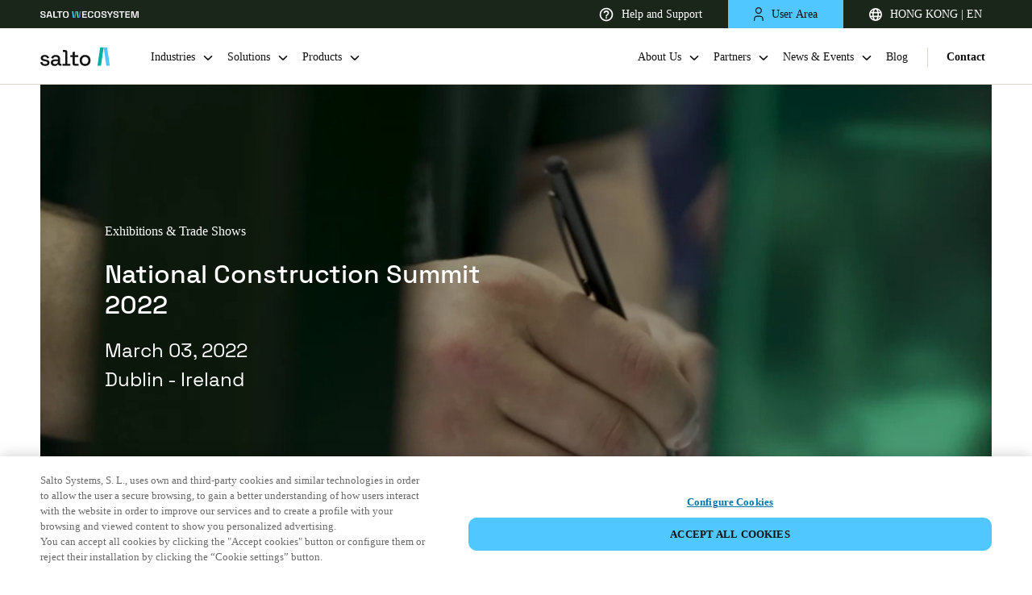

--- FILE ---
content_type: application/x-javascript
request_url: https://cdn-ukwest.onetrust.com/consent/e528c944-3733-406a-9a64-9e394ac26b65/01946a51-1d66-7e97-9be2-7a96ba4b7ad1/en.json
body_size: 16261
content:
{"DomainData":{"pclifeSpanYr":"Year","pclifeSpanYrs":"Years","pclifeSpanSecs":"A few seconds","pclifeSpanWk":"Week","pclifeSpanWks":"Weeks","pccontinueWithoutAcceptText":"Continue without Accepting","pccloseButtonType":"Icon","MainText":"Privacy Preference Center","MainInfoText":"When you visit any website, it may store or retrieve information on your browser, mostly in the form of cookies. This information might be about you, your preferences or your device and is mostly used to make the site work as you expect it to. The information does not usually directly identify you, but it can give you a more personalized web experience. Because we respect your right to privacy, you can choose not to allow some types of cookies. Click on the different category headings to find out more and change our default settings. ","AboutText":"","AboutCookiesText":"Your Privacy","ConfirmText":"Allow All","AllowAllText":"Save Settings","CookiesUsedText":"Cookies used","CookiesDescText":"Description","AboutLink":"","ActiveText":"Active","AlwaysActiveText":"Always Active","AlwaysInactiveText":"Always Inactive","PCShowAlwaysActiveToggle":true,"AlertNoticeText":"Salto Systems, S. L., uses own and third-party cookies and similar technologies in order to allow the user a secure browsing, to gain a better understanding of how users interact with the website in order to improve our services and to create a profile with your browsing and viewed content to show you personalized advertising. <br />\n\nYou can accept all cookies by clicking the \"Accept cookies\" button or configure them or reject their installation by clicking the “Cookie settings” button.","AlertCloseText":"Close","AlertMoreInfoText":"Configure Cookies","AlertMoreInfoTextDialog":"Configure Cookies, Opens the preference center dialog","CookieSettingButtonText":"Configure Cookies","AlertAllowCookiesText":"Accept All Cookies","CloseShouldAcceptAllCookies":false,"LastReconsentDate":1764244525123,"BannerTitle":"","ForceConsent":false,"BannerPushesDownPage":false,"InactiveText":"Inactive","CookiesText":"Cookies","CategoriesText":"Cookie Subgroup","IsLifespanEnabled":true,"LifespanText":"Duration","VendorLevelOptOut":false,"HasScriptArchive":false,"BannerPosition":"bottom","PreferenceCenterPosition":"default","PreferenceCenterConfirmText":"Confirm My Choices","VendorListText":"List of IAB Vendors","ThirdPartyCookieListText":"Cookies Details","PreferenceCenterManagePreferencesText":" Manage Consent Preferences","PreferenceCenterMoreInfoScreenReader":"Opens in a new Tab","CookieListTitle":"Cookie List","CookieListDescription":"A cookie is a small piece of data (text file) that a website – when visited by a user – asks your browser to store on your device in order to remember information about you, such as your language preference or login information. Those cookies are set by us and called first-party cookies. We also use third-party cookies – which are cookies from a domain different than the domain of the website you are visiting – for our advertising and marketing efforts. More specifically, we use cookies and other tracking technologies for the following purposes:","Groups":[{"ShowInPopup":true,"ShowInPopupNonIAB":true,"ShowSDKListLink":true,"Order":"1","OptanonGroupId":"C0001","Parent":"","ShowSubgroup":true,"ShowSubGroupDescription":true,"ShowSubgroupToggle":false,"AlwaysShowCategory":false,"GroupDescription":"These cookies are necessary for the website to function and cannot be switched off in our systems. They are usually only set in response to actions made by you which amount to a request for services, such as setting your privacy preferences, logging in or filling in forms. You can set your browser to block or alert you about these cookies, but some parts of the site will not then work. These cookies do not store any personally identifiable information.","GroupDescriptionOTT":"These cookies are necessary for the website to function and cannot be switched off in our systems. They are usually only set in response to actions made by you which amount to a request for services, such as setting your privacy preferences, logging in or filling in forms. You can set your browser to block or alert you about these cookies, but some parts of the site will not then work. These cookies do not store any personally identifiable information.","GroupNameMobile":"Strictly Necessary Cookies","GroupNameOTT":"Strictly Necessary Cookies","GroupName":"Strictly Necessary Cookies","IsIabPurpose":false,"GeneralVendorsIds":[],"FirstPartyCookies":[{"id":"ad42d01a-b3fc-4982-894f-0e0164089c6a","Name":"userPreferences","Host":"saltosystems.com","IsSession":false,"Length":"365","description":"","thirdPartyDescription":null,"patternKey":null,"thirdPartyKey":null,"firstPartyKey":null,"DurationType":365,"category":null,"isThirdParty":false},{"id":"ea5fd959-4d44-4752-a83d-4a4796e90d06","Name":"OptanonConsent","Host":"saltosystems.com","IsSession":false,"Length":"364","description":"This cookie is set by the cookie compliance solution from OneTrust. It stores information about the categories of cookies the site uses and whether visitors have given or withdrawn consent for the use of each category. This enables site owners to prevent cookies in each category from being set in the users browser, when consent is not given. The cookie has a normal lifespan of one year, so that returning visitors to the site will have their preferences remembered. It contains no information that can identify the site visitor.","thirdPartyDescription":null,"patternKey":null,"thirdPartyKey":"","firstPartyKey":"CookieOptanonConsent","DurationType":1,"category":null,"isThirdParty":false},{"id":"4888d8c4-4271-4275-b498-4ec1389a1206","Name":"OptanonAlertBoxClosed","Host":"saltosystems.com","IsSession":false,"Length":"364","description":"This cookie is set by websites using certain versions of the cookie law compliance solution from OneTrust.  It is set after visitors have seen a cookie information notice and in some cases only when they actively close the notice down.  It enables the website not to show the message more than once to a user.  The cookie has a one year lifespan and contains no personal information.","thirdPartyDescription":null,"patternKey":null,"thirdPartyKey":"","firstPartyKey":"CookieOptanonAlertBoxClosed","DurationType":1,"category":null,"isThirdParty":false},{"id":"05c67d41-e63d-4ab4-99a4-ab30d51bb4e5","Name":"PHPSESSID","Host":"partnerarea.saltosystems.com","IsSession":true,"Length":"0","description":"PHP session cookie associated with embedded content from this domain.\n","thirdPartyDescription":null,"patternKey":null,"thirdPartyKey":"","firstPartyKey":"CookiePHPSESSID","DurationType":1,"category":null,"isThirdParty":false},{"id":"015124ea-9f81-4d5b-9087-ae1fa04658fd","Name":"OptanonConsent","Host":"mylock.saltosystems.com","IsSession":false,"Length":"364","description":"This cookie is set by the cookie compliance solution from OneTrust. It stores information about the categories of cookies the site uses and whether visitors have given or withdrawn consent for the use of each category. This enables site owners to prevent cookies in each category from being set in the users browser, when consent is not given. The cookie has a normal lifespan of one year, so that returning visitors to the site will have their preferences remembered. It contains no information that can identify the site visitor.","thirdPartyDescription":null,"patternKey":null,"thirdPartyKey":"","firstPartyKey":"CookieOptanonConsent","DurationType":1,"category":null,"isThirdParty":false},{"id":"445af01c-2395-46df-bfec-d23b3b4b1665","Name":"_dc_gtm_UA-xxxxxxxx","Host":"saltosystems.com","IsSession":false,"Length":"0","description":"This cookie is associated with sites using Google Tag Manager to load other scripts and code into a page.  Where it is used it may be regarded as Strictly Necessary as without it, other scripts may not function correctly. The end of the name is a unique number which is also an identifier for an associated Google Analytics account.","thirdPartyDescription":"This cookie is associated with sites using Google Tag Manager to load other scripts and code into a page.  Where it is used it may be regarded as Strictly Necessary as without it, other scripts may not function correctly. The end of the name is a unique number which is also an identifier for an associated Google Analytics account.","patternKey":"_dc_gtm_UA-","thirdPartyKey":"Pattern|_dc_gtm_UA-","firstPartyKey":"Pattern|_dc_gtm_UA-","DurationType":1,"category":null,"isThirdParty":false},{"id":"3458f05e-aa9f-42c8-bb21-f75cf451bf9c","Name":"PHPSESSID","Host":"mylock.saltosystems.com","IsSession":true,"Length":"0","description":"PHP session cookie associated with embedded content from this domain.\n","thirdPartyDescription":null,"patternKey":null,"thirdPartyKey":"","firstPartyKey":"CookiePHPSESSID","DurationType":1,"category":null,"isThirdParty":false}],"Hosts":[],"PurposeId":"14D85CBD-7052-4595-BF3F-B91F7667113E","CustomGroupId":"C0001","GroupId":"53f95972-8d8f-4093-a1a2-f08edbe9d9fc","Status":"always active","IsDntEnabled":false,"Type":"COOKIE","DescriptionLegal":"","IabIllustrations":[],"HasLegIntOptOut":false,"HasConsentOptOut":true,"IsGpcEnabled":false,"VendorServices":null,"TrackingTech":null},{"ShowInPopup":true,"ShowInPopupNonIAB":true,"ShowSDKListLink":true,"Order":"2","OptanonGroupId":"C0003","Parent":"","ShowSubgroup":true,"ShowSubGroupDescription":true,"ShowSubgroupToggle":false,"AlwaysShowCategory":false,"GroupDescription":"These cookies enable the website to provide enhanced functionality and personalisation. They may be set by us or by third party providers whose services we have added to our pages. If you do not allow these cookies then some or all of these services may not function properly.","GroupDescriptionOTT":"These cookies enable the website to provide enhanced functionality and personalisation. They may be set by us or by third party providers whose services we have added to our pages. If you do not allow these cookies then some or all of these services may not function properly.","GroupNameMobile":"Functional Cookies","GroupNameOTT":"Functional Cookies","GroupName":"Functional Cookies","IsIabPurpose":false,"GeneralVendorsIds":[],"FirstPartyCookies":[{"id":"3df405f8-0628-4bef-8f4f-cff6da5efcac","Name":"lang","Host":"mylock.saltosystems.com","IsSession":false,"Length":"6999","description":"There are many different types of cookies associated with this name, and a more detailed look at how it is used on a particular website is generally recommended.  However, in most cases it will likely be used to store language preferences, potentially to serve up content in the stored language.","thirdPartyDescription":null,"patternKey":null,"thirdPartyKey":"","firstPartyKey":"Cookielang","DurationType":1,"category":null,"isThirdParty":false}],"Hosts":[{"HostName":"vimeo.com","DisplayName":"vimeo.com","HostId":"H13","Description":"","PrivacyPolicy":"","Cookies":[{"id":"f94cedda-cdda-44d3-886b-e0b5addcf3c1","Name":"__cf_bm","Host":"vimeo.com","IsSession":false,"Length":"0","description":"This is a CloudFoundry cookie","thirdPartyDescription":"This is a CloudFoundry cookie","patternKey":"_cf_bm","thirdPartyKey":"Pattern|_cf_bm","firstPartyKey":"Cookie__cf_bm,Pattern|_cf_bm","DurationType":1,"category":null,"isThirdParty":false},{"id":"36ba23fa-b075-4d98-876e-ef87495938fd","Name":"vuid","Host":"vimeo.com","IsSession":false,"Length":"728","description":"This domain is owned by Vimeo. The main business activity is: Video Hosting/Sharing","thirdPartyDescription":"This domain is owned by Vimeo. The main business activity is: Video Hosting/Sharing","patternKey":null,"thirdPartyKey":"Cookie|vimeo.com","firstPartyKey":"Cookievuid","DurationType":1,"category":null,"isThirdParty":false}]}],"PurposeId":"57AECF57-43AB-42BB-8008-31051EDEC192","CustomGroupId":"C0003","GroupId":"a35b9b33-ddb9-474c-9b4c-98321cf44fc1","Status":"inactive","IsDntEnabled":false,"Type":"COOKIE","DescriptionLegal":"","IabIllustrations":[],"HasLegIntOptOut":false,"HasConsentOptOut":true,"IsGpcEnabled":false,"VendorServices":null,"TrackingTech":null},{"ShowInPopup":true,"ShowInPopupNonIAB":true,"ShowSDKListLink":true,"Order":"3","OptanonGroupId":"C0002","Parent":"","ShowSubgroup":true,"ShowSubGroupDescription":true,"ShowSubgroupToggle":false,"AlwaysShowCategory":false,"GroupDescription":"These cookies allow us to count visits and traffic sources so we can measure and improve the performance of our site. They help us to know which pages are the most and least popular and see how visitors move around the site. All information these cookies collect is aggregated and therefore anonymous. If you do not allow these cookies we will not know when you have visited our site, and will not be able to monitor its performance.","GroupDescriptionOTT":"These cookies allow us to count visits and traffic sources so we can measure and improve the performance of our site. They help us to know which pages are the most and least popular and see how visitors move around the site. All information these cookies collect is aggregated and therefore anonymous. If you do not allow these cookies we will not know when you have visited our site, and will not be able to monitor its performance.","GroupNameMobile":"Performance Cookies","GroupNameOTT":"Performance Cookies","GroupName":"Performance Cookies","IsIabPurpose":false,"GeneralVendorsIds":[],"FirstPartyCookies":[{"id":"7cf0a8c5-7688-470b-8959-338858df0ae4","Name":"_hjAbsoluteSessionInProgress","Host":"saltosystems.com","IsSession":false,"Length":"0","description":"This cookie is used by HotJar to detect the first pageview session of a user. This is a True/False flag set by the cookie.","thirdPartyDescription":null,"patternKey":null,"thirdPartyKey":"","firstPartyKey":"Cookie_hjAbsoluteSessionInProgress","DurationType":1,"category":null,"isThirdParty":false},{"id":"bf0ef8bf-83ad-49e5-8756-4c10c451637c","Name":"_ga_03NRBWHEYE","Host":"saltosystems.com","IsSession":false,"Length":"729","description":"_ga","thirdPartyDescription":"_ga","patternKey":"_ga","thirdPartyKey":"Pattern|_ga","firstPartyKey":"Pattern|_ga","DurationType":1,"category":null,"isThirdParty":false},{"id":"93cfff02-adbc-4d0a-b70c-753f7d5fca8a","Name":"_gclxxxx","Host":"saltosystems.com","IsSession":false,"Length":"89","description":"Google conversion tracking cookie","thirdPartyDescription":"Google conversion tracking cookie","patternKey":"_gclxxxx","thirdPartyKey":"Pattern|_gclxxxx","firstPartyKey":"Pattern|_gclxxxx","DurationType":1,"category":null,"isThirdParty":false},{"id":"197ae023-dc25-4be0-81d3-7f85018a31f9","Name":"_ga","Host":"saltosystems.com","IsSession":false,"Length":"729","description":"This cookie name is associated with Google Universal Analytics - which is a significant update to Google's more commonly used analytics service. This cookie is used to distinguish unique users by assigning a randomly generated number as a client identifier. It is included in each page request in a site and used to calculate visitor, session and campaign data for the sites analytics reports.  By default it is set to expire after 2 years, although this is customisable by website owners._ga","thirdPartyDescription":"_ga","patternKey":"_ga","thirdPartyKey":"Pattern|_ga","firstPartyKey":"Cookie_ga,Pattern|_ga","DurationType":1,"category":null,"isThirdParty":false},{"id":"53e32442-0319-4e8f-95e8-960c0f20a51f","Name":"_hjIncludedInPageviewSample","Host":"saltosystems.com","IsSession":false,"Length":"0","description":"This cookie is set to let Hotjar know whether that visitor is included in the data sampling defined by your site's pageview limit.","thirdPartyDescription":null,"patternKey":null,"thirdPartyKey":"","firstPartyKey":"Cookie_hjIncludedInPageviewSample","DurationType":1,"category":null,"isThirdParty":false},{"id":"0001348a-d50a-4a78-a953-996f886a281d","Name":"_hjFirstSeen","Host":"saltosystems.com","IsSession":false,"Length":"0","description":"Identifies a new user's first session on a website, indicating whether or not Hotjar's seeing this user for the first time.","thirdPartyDescription":null,"patternKey":null,"thirdPartyKey":"","firstPartyKey":"Cookie_hjFirstSeen","DurationType":1,"category":null,"isThirdParty":false},{"id":"9ec0b42c-7be5-4dde-a0d6-a224614ed2a9","Name":"_gid","Host":"saltosystems.com","IsSession":false,"Length":"0","description":"This cookie name is associated with Google Universal Analytics. This appears to be a new cookie and as of Spring 2017 no information is available from Google.  It appears to store and update a unique value for each page visited._gid","thirdPartyDescription":"_gid","patternKey":"_gid","thirdPartyKey":"Pattern|_gid","firstPartyKey":"Cookie_gid,Pattern|_gid","DurationType":1,"category":null,"isThirdParty":false},{"id":"58b5ebca-c2de-409a-97d3-a9e7099e2911","Name":"_hjTLDTest","Host":"saltosystems.com","IsSession":true,"Length":"0","description":"When the Hotjar script executes we try to determine the most generic cookie path we should use, instead of the page hostname. This is done so that cookies can be shared across subdomains (where applicable). To determine this, we try to store the _hjTLDTest cookie for different URL substring alternatives until it fails. After this check, the cookie is removed.","thirdPartyDescription":null,"patternKey":null,"thirdPartyKey":"","firstPartyKey":"Cookie_hjTLDTest","DurationType":1,"category":null,"isThirdParty":false},{"id":"9657204b-7339-499c-ae31-b2ae5c9867dc","Name":"_hjSession_2274413","Host":"saltosystems.com","IsSession":false,"Length":"0","description":"A cookie that holds the current session data. This ensues that subsequent requests within the session window will be attributed to the same Hotjar session.","thirdPartyDescription":"A cookie that holds the current session data. This ensues that subsequent requests within the session window will be attributed to the same Hotjar session.","patternKey":"_hjSession_","thirdPartyKey":"Pattern|_hjSession_","firstPartyKey":"Pattern|_hjSession_","DurationType":1,"category":null,"isThirdParty":false},{"id":"4bf46f6c-cb25-4b78-a9ad-b3c5a4eb39c8","Name":"_hjIncludedInPageviewSample","Host":"mylock.saltosystems.com","IsSession":false,"Length":"0","description":"This cookie is set to let Hotjar know whether that visitor is included in the data sampling defined by your site's pageview limit.","thirdPartyDescription":null,"patternKey":null,"thirdPartyKey":"","firstPartyKey":"Cookie_hjIncludedInPageviewSample","DurationType":1,"category":null,"isThirdParty":false},{"id":"144eed44-9791-4a24-a255-e56d47cc54e8","Name":"_hjSessionUser_2274413","Host":"saltosystems.com","IsSession":false,"Length":"364","description":"Hotjar cookie that is set when a user first lands on a page with the Hotjar script. It is used to persist the Hotjar User ID, unique to that site on the browser. This ensures that behavior in subsequent visits to the same site will be attributed to the same user ID.","thirdPartyDescription":"Hotjar cookie that is set when a user first lands on a page with the Hotjar script. It is used to persist the Hotjar User ID, unique to that site on the browser. This ensures that behavior in subsequent visits to the same site will be attributed to the same user ID.","patternKey":"_hjSessionUser_","thirdPartyKey":"Pattern|_hjSessionUser_","firstPartyKey":"Pattern|_hjSessionUser_","DurationType":1,"category":null,"isThirdParty":false}],"Hosts":[{"HostName":"script.hotjar.com","DisplayName":"script.hotjar.com","HostId":"H6","Description":"","PrivacyPolicy":"","Cookies":[{"id":"9af3412b-a6e6-49ae-8a98-ecf4206e4a2a","Name":"_hjIncludedInPageviewSample","Host":"script.hotjar.com","IsSession":false,"Length":"0","description":"Used when Hotjar has rejected the session from connecting to our WebSocket due to server overload. Applied in extremely rare situations to prevent severe performance issues.","thirdPartyDescription":"Used when Hotjar has rejected the session from connecting to our WebSocket due to server overload. Applied in extremely rare situations to prevent severe performance issues.","patternKey":null,"thirdPartyKey":"Cookie|script.hotjar.com","firstPartyKey":"Cookie_hjIncludedInPageviewSample","DurationType":1,"category":null,"isThirdParty":false}]}],"PurposeId":"9A2AF896-21C5-4507-BD5D-1404B6CF0CF0","CustomGroupId":"C0002","GroupId":"09f1aee3-98c8-47dc-99fb-94ca35a658b8","Status":"inactive","IsDntEnabled":false,"Type":"COOKIE","DescriptionLegal":"","IabIllustrations":[],"HasLegIntOptOut":false,"HasConsentOptOut":true,"IsGpcEnabled":false,"VendorServices":null,"TrackingTech":null},{"ShowInPopup":true,"ShowInPopupNonIAB":true,"ShowSDKListLink":true,"Order":"4","OptanonGroupId":"C0004","Parent":"","ShowSubgroup":true,"ShowSubGroupDescription":true,"ShowSubgroupToggle":false,"AlwaysShowCategory":false,"GroupDescription":"These cookies may be set through our site by our advertising partners. They may be used by those companies to build a profile of your interests and show you relevant adverts on other sites. They do not store directly personal information, but are based on uniquely identifying your browser and internet device. If you do not allow these cookies, you will experience less targeted advertising.","GroupDescriptionOTT":"These cookies may be set through our site by our advertising partners. They may be used by those companies to build a profile of your interests and show you relevant adverts on other sites. They do not store directly personal information, but are based on uniquely identifying your browser and internet device. If you do not allow these cookies, you will experience less targeted advertising.","GroupNameMobile":"Targeting Cookies","GroupNameOTT":"Targeting Cookies","GroupName":"Targeting Cookies","IsIabPurpose":false,"GeneralVendorsIds":[],"FirstPartyCookies":[{"id":"afa4229c-08e2-45c5-a9f0-1618bc9e3d7d","Name":"ln_or","Host":"partnerarea.saltosystems.com","IsSession":false,"Length":"0","description":"This is a LinkedIn cookie used to determine if Oribi analytics can be carried out on a specific domain","thirdPartyDescription":null,"patternKey":null,"thirdPartyKey":"","firstPartyKey":null,"DurationType":1,"category":null,"isThirdParty":false},{"id":"70600fa1-6cfc-402a-a6f5-3bd9c610c4df","Name":"_gat_UA-nnnnnnn-nn","Host":"saltosystems.com","IsSession":false,"Length":"0","description":"Google Analytics Cookies","thirdPartyDescription":"Google Analytics Cookies","patternKey":"_gat_","thirdPartyKey":"Pattern|_gat_","firstPartyKey":"Pattern|_gat_","DurationType":1,"category":null,"isThirdParty":false},{"id":"f3b6c43c-d39a-48e6-97fc-49071c49f86e","Name":"ln_or","Host":"saltosystems.com","IsSession":false,"Length":"0","description":"This is a LinkedIn cookie used to determine if Oribi analytics can be carried out on a specific domain","thirdPartyDescription":null,"patternKey":null,"thirdPartyKey":"","firstPartyKey":null,"DurationType":1,"category":null,"isThirdParty":false},{"id":"49fee73c-6ba3-4f22-be75-5b2b6e422ae0","Name":"visitor_id869141-hash","Host":"mylock.saltosystems.com","IsSession":false,"Length":"3649","description":"This is a cookie pattern that appends a unique identifier for a website visitor, used for tracking purposes. The cookies in this domain have a lifespan of 10 years.","thirdPartyDescription":"This is a cookie pattern that appends a unique identifier for a website visitor, used for tracking purposes. The cookies in this domain have a lifespan of 10 years.","patternKey":"visitor_id","thirdPartyKey":"Pattern|visitor_id","firstPartyKey":"Pattern|visitor_id","DurationType":1,"category":null,"isThirdParty":false},{"id":"ec6d72d8-c0a7-473d-b649-78ba05d2b384","Name":"visitor_id#####","Host":"saltosystems.com","IsSession":false,"Length":"3649","description":"This is a cookie pattern that appends a unique identifier for a website visitor, used for tracking purposes. The cookies in this domain have a lifespan of 10 years.","thirdPartyDescription":"This is a cookie pattern that appends a unique identifier for a website visitor, used for tracking purposes. The cookies in this domain have a lifespan of 10 years.","patternKey":"visitor_id","thirdPartyKey":"Pattern|visitor_id","firstPartyKey":"Pattern|visitor_id","DurationType":1,"category":null,"isThirdParty":false},{"id":"687d0423-a73c-4b97-873c-80d524af2d42","Name":"pardot","Host":"pardot.saltosystems.com","IsSession":false,"Length":"0","description":"Cookie name associated with services from marketing automation and lead generation platform Pardot.","thirdPartyDescription":null,"patternKey":null,"thirdPartyKey":"","firstPartyKey":"Cookiepardot","DurationType":1,"category":null,"isThirdParty":false},{"id":"a2a3786b-0088-4582-85d0-bd6e9fdd0dfe","Name":"_fbp","Host":"saltosystems.com","IsSession":false,"Length":"89","description":"Used by Facebook to deliver a series of advertisement products such as real time bidding from third party advertisers","thirdPartyDescription":null,"patternKey":null,"thirdPartyKey":"","firstPartyKey":"Cookie_fbp","DurationType":1,"category":null,"isThirdParty":false},{"id":"2020460e-5fc3-4427-85df-c493edf9a381","Name":"visitor_id#####","Host":"pardot.saltosystems.com","IsSession":false,"Length":"399","description":"This is a cookie pattern that appends a unique identifier for a website visitor, used for tracking purposes. The cookies in this domain have a lifespan of 10 years.","thirdPartyDescription":"This is a cookie pattern that appends a unique identifier for a website visitor, used for tracking purposes. The cookies in this domain have a lifespan of 10 years.","patternKey":"visitor_id","thirdPartyKey":"Pattern|visitor_id","firstPartyKey":"Pattern|visitor_id","DurationType":1,"category":null,"isThirdParty":false},{"id":"8e5e18db-b14e-4889-ae91-f229241c48b6","Name":"visitor_id869141-hash","Host":"saltosystems.com","IsSession":false,"Length":"3649","description":"This is a cookie pattern that appends a unique identifier for a website visitor, used for tracking purposes. The cookies in this domain have a lifespan of 10 years.","thirdPartyDescription":"This is a cookie pattern that appends a unique identifier for a website visitor, used for tracking purposes. The cookies in this domain have a lifespan of 10 years.","patternKey":"visitor_id","thirdPartyKey":"Pattern|visitor_id","firstPartyKey":"Pattern|visitor_id","DurationType":1,"category":null,"isThirdParty":false},{"id":"f89c2226-6fb7-494e-aebc-f7514570d163","Name":"visitor_id869141-hash","Host":"pardot.saltosystems.com","IsSession":false,"Length":"399","description":"This is a cookie pattern that appends a unique identifier for a website visitor, used for tracking purposes. The cookies in this domain have a lifespan of 10 years.","thirdPartyDescription":"This is a cookie pattern that appends a unique identifier for a website visitor, used for tracking purposes. The cookies in this domain have a lifespan of 10 years.","patternKey":"visitor_id","thirdPartyKey":"Pattern|visitor_id","firstPartyKey":"Pattern|visitor_id","DurationType":1,"category":null,"isThirdParty":false},{"id":"0b2173be-dcfa-424a-8296-f76aad3e765c","Name":"visitor_id#####","Host":"mylock.saltosystems.com","IsSession":false,"Length":"3649","description":"This is a cookie pattern that appends a unique identifier for a website visitor, used for tracking purposes. The cookies in this domain have a lifespan of 10 years.","thirdPartyDescription":"This is a cookie pattern that appends a unique identifier for a website visitor, used for tracking purposes. The cookies in this domain have a lifespan of 10 years.","patternKey":"visitor_id","thirdPartyKey":"Pattern|visitor_id","firstPartyKey":"Pattern|visitor_id","DurationType":1,"category":null,"isThirdParty":false}],"Hosts":[{"HostName":"youtube.com","DisplayName":"youtube.com","HostId":"H1","Description":"","PrivacyPolicy":"","Cookies":[{"id":"ef2bf64d-19dc-4d13-bc27-4313419c05de","Name":"YSC","Host":"youtube.com","IsSession":true,"Length":"0","description":"YouTube is a Google owned platform for hosting and sharing videos. YouTube collects user data through videos embedded in websites, which is aggregated with profile data from other Google services in order to display targeted advertising to web visitors across a broad range of their own and other websites.","thirdPartyDescription":"YouTube is a Google owned platform for hosting and sharing videos. YouTube collects user data through videos embedded in websites, which is aggregated with profile data from other Google services in order to display targeted advertising to web visitors across a broad range of their own and other websites.","patternKey":null,"thirdPartyKey":"Cookie|youtube.com","firstPartyKey":"CookieYSC","DurationType":1,"category":null,"isThirdParty":false},{"id":"35e185a6-46f9-46d9-8ada-96f0e4faf836","Name":"VISITOR_INFO1_LIVE","Host":"youtube.com","IsSession":false,"Length":"179","description":"This cookie is used as a unique identifier to track viewing of videos","thirdPartyDescription":"This cookie is used as a unique identifier to track viewing of videos","patternKey":null,"thirdPartyKey":"CookieVISITOR_INFO1_LIVE|youtube.com","firstPartyKey":"CookieVISITOR_INFO1_LIVE","DurationType":1,"category":null,"isThirdParty":false},{"id":"87ddaa7f-52ed-4382-8587-c5aa3e1b652e","Name":"CONSENT","Host":"youtube.com","IsSession":false,"Length":"729","description":"YouTube is a Google owned platform for hosting and sharing videos. YouTube collects user data through videos embedded in websites, which is aggregated with profile data from other Google services in order to display targeted advertising to web visitors across a broad range of their own and other websites.","thirdPartyDescription":"YouTube is a Google owned platform for hosting and sharing videos. YouTube collects user data through videos embedded in websites, which is aggregated with profile data from other Google services in order to display targeted advertising to web visitors across a broad range of their own and other websites.","patternKey":null,"thirdPartyKey":"Cookie|youtube.com","firstPartyKey":"CookieCONSENT","DurationType":1,"category":null,"isThirdParty":false}]},{"HostName":"www.facebook.com","DisplayName":"www.facebook.com","HostId":"H7","Description":"","PrivacyPolicy":"","Cookies":[{"id":"7c8c740d-c221-4eea-a3ed-6754729a6f4d","Name":"","Host":"www.facebook.com","IsSession":true,"Length":"0","description":"This domain is owned by Facebook, which is the world's largest social networking service. As a third party host provider, it mostly collects data on the interests of users via widgets such as the 'Like' button found on many websites. This is used to serve targeted advertising to its users when logged into its services. In 2014 it also started serving up behaviourally targeted advertising on other websites, similar to most dedicated online marketing companies.","thirdPartyDescription":"This domain is owned by Facebook, which is the world's largest social networking service. As a third party host provider, it mostly collects data on the interests of users via widgets such as the 'Like' button found on many websites. This is used to serve targeted advertising to its users when logged into its services. In 2014 it also started serving up behaviourally targeted advertising on other websites, similar to most dedicated online marketing companies.","patternKey":null,"thirdPartyKey":"Cookie|www.facebook.com","firstPartyKey":"","DurationType":1,"category":null,"isThirdParty":false}]},{"HostName":"pardot.com","DisplayName":"pardot.com","HostId":"H8","Description":"","PrivacyPolicy":"","Cookies":[{"id":"59e80b61-1645-4f73-b490-1c509ec1d77b","Name":"visitor_id869141-hash","Host":"pardot.com","IsSession":false,"Length":"399","description":"This is a cookie pattern that appends a unique identifier for a website visitor, used for tracking purposes. The cookies in this domain have a lifespan of 10 years.","thirdPartyDescription":"This is a cookie pattern that appends a unique identifier for a website visitor, used for tracking purposes. The cookies in this domain have a lifespan of 10 years.","patternKey":"visitor_id","thirdPartyKey":"Pattern|visitor_id","firstPartyKey":"Pattern|visitor_id","DurationType":1,"category":null,"isThirdParty":false},{"id":"172bd62e-a2a3-40cb-a525-4b6f083bdf9f","Name":"visitor_id#####","Host":"pardot.com","IsSession":false,"Length":"399","description":"This is a cookie pattern that appends a unique identifier for a website visitor, used for tracking purposes. The cookies in this domain have a lifespan of 10 years.","thirdPartyDescription":"This is a cookie pattern that appends a unique identifier for a website visitor, used for tracking purposes. The cookies in this domain have a lifespan of 10 years.","patternKey":"visitor_id","thirdPartyKey":"Pattern|visitor_id","firstPartyKey":"Pattern|visitor_id","DurationType":1,"category":null,"isThirdParty":false}]},{"HostName":"linkedin.com","DisplayName":"linkedin.com","HostId":"H9","Description":"","PrivacyPolicy":"","Cookies":[{"id":"983a38d4-8158-4ea4-989e-0b21054a7824","Name":"lidc","Host":"linkedin.com","IsSession":false,"Length":"0","description":"This domain is owned by LinkedIn, the business networking platform. It typically acts as a third party host where website owners have placed one of its content sharing buttons in their pages, although its content and services can be embedded in other ways. Although such buttons add functionality to the website they are on, cookies are set regardless of whether or not the visitor has an active Linkedin profile, or agreed to their terms and conditions.  For this reason it is classified as a primarily tracking/targeting domain.","thirdPartyDescription":"This domain is owned by LinkedIn, the business networking platform. It typically acts as a third party host where website owners have placed one of its content sharing buttons in their pages, although its content and services can be embedded in other ways. Although such buttons add functionality to the website they are on, cookies are set regardless of whether or not the visitor has an active Linkedin profile, or agreed to their terms and conditions.  For this reason it is classified as a primarily tracking/targeting domain.","patternKey":null,"thirdPartyKey":"Cookie|linkedin.com","firstPartyKey":"Cookielidc","DurationType":1,"category":null,"isThirdParty":false},{"id":"23165441-ca28-4d62-b4eb-18c76082303f","Name":"UserMatchHistory","Host":"linkedin.com","IsSession":false,"Length":"29","description":"This domain is owned by LinkedIn, the business networking platform. It typically acts as a third party host where website owners have placed one of its content sharing buttons in their pages, although its content and services can be embedded in other ways. Although such buttons add functionality to the website they are on, cookies are set regardless of whether or not the visitor has an active Linkedin profile, or agreed to their terms and conditions.  For this reason it is classified as a primarily tracking/targeting domain.","thirdPartyDescription":"This domain is owned by LinkedIn, the business networking platform. It typically acts as a third party host where website owners have placed one of its content sharing buttons in their pages, although its content and services can be embedded in other ways. Although such buttons add functionality to the website they are on, cookies are set regardless of whether or not the visitor has an active Linkedin profile, or agreed to their terms and conditions.  For this reason it is classified as a primarily tracking/targeting domain.","patternKey":null,"thirdPartyKey":"Cookie|linkedin.com","firstPartyKey":"CookieUserMatchHistory","DurationType":1,"category":null,"isThirdParty":false},{"id":"c1adc6cb-bd76-4e8f-9743-2c43e8f2aebf","Name":"bcookie","Host":"linkedin.com","IsSession":false,"Length":"364","description":"This domain is owned by LinkedIn, the business networking platform. It typically acts as a third party host where website owners have placed one of its content sharing buttons in their pages, although its content and services can be embedded in other ways. Although such buttons add functionality to the website they are on, cookies are set regardless of whether or not the visitor has an active Linkedin profile, or agreed to their terms and conditions.  For this reason it is classified as a primarily tracking/targeting domain.","thirdPartyDescription":"This domain is owned by LinkedIn, the business networking platform. It typically acts as a third party host where website owners have placed one of its content sharing buttons in their pages, although its content and services can be embedded in other ways. Although such buttons add functionality to the website they are on, cookies are set regardless of whether or not the visitor has an active Linkedin profile, or agreed to their terms and conditions.  For this reason it is classified as a primarily tracking/targeting domain.","patternKey":null,"thirdPartyKey":"Cookie|linkedin.com","firstPartyKey":"Cookiebcookie","DurationType":1,"category":null,"isThirdParty":false},{"id":"cceb98f0-e4ae-4a9b-afef-7e8beaebe03c","Name":"AnalyticsSyncHistory","Host":"linkedin.com","IsSession":false,"Length":"29","description":"This domain is owned by LinkedIn, the business networking platform. It typically acts as a third party host where website owners have placed one of its content sharing buttons in their pages, although its content and services can be embedded in other ways. Although such buttons add functionality to the website they are on, cookies are set regardless of whether or not the visitor has an active Linkedin profile, or agreed to their terms and conditions.  For this reason it is classified as a primarily tracking/targeting domain.","thirdPartyDescription":"This domain is owned by LinkedIn, the business networking platform. It typically acts as a third party host where website owners have placed one of its content sharing buttons in their pages, although its content and services can be embedded in other ways. Although such buttons add functionality to the website they are on, cookies are set regardless of whether or not the visitor has an active Linkedin profile, or agreed to their terms and conditions.  For this reason it is classified as a primarily tracking/targeting domain.","patternKey":null,"thirdPartyKey":"Cookie|linkedin.com","firstPartyKey":null,"DurationType":1,"category":null,"isThirdParty":false},{"id":"04e338c4-21e9-4f70-87e9-7f1d6db1ea84","Name":"li_gc","Host":"linkedin.com","IsSession":false,"Length":"179","description":"This domain is owned by LinkedIn, the business networking platform. It typically acts as a third party host where website owners have placed one of its content sharing buttons in their pages, although its content and services can be embedded in other ways. Although such buttons add functionality to the website they are on, cookies are set regardless of whether or not the visitor has an active Linkedin profile, or agreed to their terms and conditions.  For this reason it is classified as a primarily tracking/targeting domain.","thirdPartyDescription":"This domain is owned by LinkedIn, the business networking platform. It typically acts as a third party host where website owners have placed one of its content sharing buttons in their pages, although its content and services can be embedded in other ways. Although such buttons add functionality to the website they are on, cookies are set regardless of whether or not the visitor has an active Linkedin profile, or agreed to their terms and conditions.  For this reason it is classified as a primarily tracking/targeting domain.","patternKey":null,"thirdPartyKey":"Cookie|linkedin.com","firstPartyKey":null,"DurationType":1,"category":null,"isThirdParty":false},{"id":"4941fcb5-a34c-487e-91d2-81f8f8725fe1","Name":"li_sugr","Host":"linkedin.com","IsSession":false,"Length":"89","description":"This domain is owned by LinkedIn, the business networking platform. It typically acts as a third party host where website owners have placed one of its content sharing buttons in their pages, although its content and services can be embedded in other ways. Although such buttons add functionality to the website they are on, cookies are set regardless of whether or not the visitor has an active Linkedin profile, or agreed to their terms and conditions.  For this reason it is classified as a primarily tracking/targeting domain.","thirdPartyDescription":"This domain is owned by LinkedIn, the business networking platform. It typically acts as a third party host where website owners have placed one of its content sharing buttons in their pages, although its content and services can be embedded in other ways. Although such buttons add functionality to the website they are on, cookies are set regardless of whether or not the visitor has an active Linkedin profile, or agreed to their terms and conditions.  For this reason it is classified as a primarily tracking/targeting domain.","patternKey":null,"thirdPartyKey":"Cookie|linkedin.com","firstPartyKey":null,"DurationType":1,"category":null,"isThirdParty":false}]},{"HostName":"pi.pardot.com","DisplayName":"pi.pardot.com","HostId":"H11","Description":"","PrivacyPolicy":"","Cookies":[{"id":"c19e9188-5632-4ca7-8a8e-36474d746f68","Name":"pardot","Host":"pi.pardot.com","IsSession":false,"Length":"0","description":"This domain is owned by Pardot, a marketing automation platform which provides lead generation services to businesses.","thirdPartyDescription":"This domain is owned by Pardot, a marketing automation platform which provides lead generation services to businesses.","patternKey":null,"thirdPartyKey":"Cookie|pi.pardot.com","firstPartyKey":"Cookiepardot","DurationType":1,"category":null,"isThirdParty":false},{"id":"999d390a-dc81-4c71-ab4b-72bd5bf953f2","Name":"visitor_id#####","Host":"pi.pardot.com","IsSession":false,"Length":"3649","description":"This is a cookie pattern that appends a unique identifier for a website visitor, used for tracking purposes. The cookies in this domain have a lifespan of 10 years.","thirdPartyDescription":"This is a cookie pattern that appends a unique identifier for a website visitor, used for tracking purposes. The cookies in this domain have a lifespan of 10 years.","patternKey":"visitor_id","thirdPartyKey":"Pattern|visitor_id","firstPartyKey":"Pattern|visitor_id","DurationType":1,"category":null,"isThirdParty":false},{"id":"b567d26e-3c65-439f-bc59-7360a3812c2d","Name":"visitor_id869141-hash","Host":"pi.pardot.com","IsSession":false,"Length":"3649","description":"This is a cookie pattern that appends a unique identifier for a website visitor, used for tracking purposes. The cookies in this domain have a lifespan of 10 years.","thirdPartyDescription":"This is a cookie pattern that appends a unique identifier for a website visitor, used for tracking purposes. The cookies in this domain have a lifespan of 10 years.","patternKey":"visitor_id","thirdPartyKey":"Pattern|visitor_id","firstPartyKey":"Pattern|visitor_id","DurationType":1,"category":null,"isThirdParty":false},{"id":"945b1fa4-d238-45f9-8671-90909232b3b1","Name":"lpv869141","Host":"pi.pardot.com","IsSession":false,"Length":"0","description":"This domain is owned by Pardot, a marketing automation platform which provides lead generation services to businesses.","thirdPartyDescription":"This domain is owned by Pardot, a marketing automation platform which provides lead generation services to businesses.","patternKey":null,"thirdPartyKey":"Cookie|pi.pardot.com","firstPartyKey":null,"DurationType":1,"category":null,"isThirdParty":false}]},{"HostName":"doubleclick.net","DisplayName":"doubleclick.net","HostId":"H12","Description":"","PrivacyPolicy":"","Cookies":[{"id":"ea004697-1a0f-4413-8b9a-48510d3ee934","Name":"IDE","Host":"doubleclick.net","IsSession":false,"Length":"389","description":"This domain is owned by Doubleclick (Google). The main business activity is: Doubleclick is Googles real time bidding advertising exchange","thirdPartyDescription":"This domain is owned by Doubleclick (Google). The main business activity is: Doubleclick is Googles real time bidding advertising exchange","patternKey":null,"thirdPartyKey":"Cookie|doubleclick.net","firstPartyKey":"CookieIDE","DurationType":1,"category":null,"isThirdParty":false},{"id":"797bde8b-6516-407e-9617-72a7b117d5ae","Name":"test_cookie","Host":"doubleclick.net","IsSession":false,"Length":"0","description":"This domain is owned by Doubleclick (Google). The main business activity is: Doubleclick is Googles real time bidding advertising exchange","thirdPartyDescription":"This domain is owned by Doubleclick (Google). The main business activity is: Doubleclick is Googles real time bidding advertising exchange","patternKey":null,"thirdPartyKey":"Cookie|doubleclick.net","firstPartyKey":"Cookietest_cookie","DurationType":1,"category":null,"isThirdParty":false}]},{"HostName":"www.linkedin.com","DisplayName":"www.linkedin.com","HostId":"H14","Description":"","PrivacyPolicy":"","Cookies":[{"id":"798866b0-a23d-405d-b418-7320649c9e81","Name":"bscookie","Host":"www.linkedin.com","IsSession":false,"Length":"364","description":"This domain is owned by LinkedIn, the business networking platform. It typically acts as a third party host where website owners have placed one of its content sharing buttons in their pages, although its content and services can be embedded in other ways. Although such buttons add functionality to the website they are on, cookies are set regardless of whether or not the visitor has an active Linkedin profile, or agreed to their terms and conditions.  For this reason it is classified as a primarily tracking/targeting domain.","thirdPartyDescription":"This domain is owned by LinkedIn, the business networking platform. It typically acts as a third party host where website owners have placed one of its content sharing buttons in their pages, although its content and services can be embedded in other ways. Although such buttons add functionality to the website they are on, cookies are set regardless of whether or not the visitor has an active Linkedin profile, or agreed to their terms and conditions.  For this reason it is classified as a primarily tracking/targeting domain.","patternKey":null,"thirdPartyKey":"Cookie|www.linkedin.com","firstPartyKey":"Cookiebscookie","DurationType":1,"category":null,"isThirdParty":false}]}],"PurposeId":"4449993B-1BB2-481C-A5A7-883044E3DA40","CustomGroupId":"C0004","GroupId":"f979821c-1cfc-45d4-b6dd-0e19ce4cf259","Status":"inactive","IsDntEnabled":true,"Type":"COOKIE","DescriptionLegal":"","IabIllustrations":[],"HasLegIntOptOut":false,"HasConsentOptOut":true,"IsGpcEnabled":true,"VendorServices":null,"TrackingTech":null},{"ShowInPopup":true,"ShowInPopupNonIAB":true,"ShowSDKListLink":true,"Order":"5","OptanonGroupId":"C0005","Parent":"","ShowSubgroup":true,"ShowSubGroupDescription":true,"ShowSubgroupToggle":false,"AlwaysShowCategory":false,"GroupDescription":"These cookies are set by a range of social media services that we have added to the site to enable you to share our content with your friends and networks. They are capable of tracking your browser across other sites and building up a profile of your interests. This may impact the content and messages you see on other websites you visit. If you do not allow these cookies you may not be able to use or see these sharing tools.","GroupDescriptionOTT":"These cookies are set by a range of social media services that we have added to the site to enable you to share our content with your friends and networks. They are capable of tracking your browser across other sites and building up a profile of your interests. This may impact the content and messages you see on other websites you visit. If you do not allow these cookies you may not be able to use or see these sharing tools.","GroupNameMobile":"Social Media Cookies","GroupNameOTT":"Social Media Cookies","GroupName":"Social Media Cookies","IsIabPurpose":false,"GeneralVendorsIds":[],"FirstPartyCookies":[],"Hosts":[],"PurposeId":"A60E95A9-780D-487A-8A61-5CC30802FAED","CustomGroupId":"C0005","GroupId":"0100a948-c439-4289-b4a6-16ab1aedc3e1","Status":"inactive","IsDntEnabled":false,"Type":"COOKIE","DescriptionLegal":"","IabIllustrations":[],"HasLegIntOptOut":false,"HasConsentOptOut":true,"IsGpcEnabled":false,"VendorServices":null,"TrackingTech":null}],"Language":{"Culture":"en"},"ShowPreferenceCenterCloseButton":true,"CustomJs":"","LifespanTypeText":"Session","LifespanDurationText":"","CloseText":"Close preference center","BannerCloseButtonText":"Close","AddLinksToCookiepedia":false,"showBannerCloseButton":false,"AlertLayout":"bottom","ShowAlertNotice":true,"IsConsentLoggingEnabled":true,"IsIabEnabled":false,"IsIabThirdPartyCookieEnabled":false,"ScrollCloseBanner":false,"OnClickCloseBanner":false,"NextPageCloseBanner":false,"AcceptAllCookies":false,"ConsentModel":"opt-in","VendorConsentModel":"opt-out","Vendors":[],"OverriddenVendors":{},"OverridenGoogleVendors":null,"publisher":{"restrictions":{}},"ScrollAcceptAllCookies":false,"OnClickAcceptAllCookies":false,"NextPageAcceptAllCookies":false,"Flat":true,"FloatingFlat":false,"FloatingRoundedCorner":false,"FloatingRoundedIcon":false,"FloatingRounded":false,"CenterRounded":false,"Center":false,"Panel":false,"Popup":false,"List":false,"Tab":true,"ChoicesBanner":false,"NoBanner":false,"BannerIABPartnersLink":"","BannerPurposeTitle":"","BannerPurposeDescription":"","BannerFeatureTitle":"","BannerFeatureDescription":"","BannerInformationTitle":"","BannerInformationDescription":"","BannerShowRejectAllButton":false,"BannerRejectAllButtonText":"","PCenterShowRejectAllButton":true,"PCenterRejectAllButtonText":"Reject All","BannerSettingsButtonDisplayLink":true,"BannerDPDTitle":null,"BannerDPDDescription":null,"BannerDPDDescriptionFormat":null,"PCFirstPartyCookieListText":"First Party Cookies","PCViewCookiesText":"View Cookies","PCenterBackText":"Back to preference center","PCenterVendorsListText":"Vendors List","PCenterViewPrivacyPolicyText":"View Privacy Policy","PCenterClearFiltersText":"Clear Filters","PCenterApplyFiltersText":"Apply","PCenterAllowAllConsentText":"Allow All Consent","PCenterCookiesListText":"Cookie List","PCenterCancelFiltersText":"Cancel","PCenterEnableAccordion":true,"IabType":"","AdvancedAnalyticsCategory":"C0002","PCGrpDescType":null,"PCGrpDescLinkPosition":null,"PCVendorFullLegalText":null,"LegIntSettings":null,"PCAccordionStyle":"Plusminus","PCShowConsentLabels":false,"PCActiveText":"Active","PCInactiveText":"Inactive","BannerAdditionalDescription":"","BannerAdditionalDescPlacement":"AfterDescription","PCenterSelectAllVendorsText":"Select All Vendors","PCenterFilterText":"Filter","ReconsentFrequencyDays":365,"UseGoogleVendors":false,"PCIABVendorsText":"IAB Vendors","PCIllusText":"Illustrations","PCGoogleVendorsText":"Google Vendors","PCTemplateUpgrade":true,"PCShowPersistentCookiesHoverButton":true,"PCenterDynamicRenderingEnable":false,"GlobalRestrictionEnabled":false,"GlobalRestrictions":{},"PCenterUseGeneralVendorsToggle":false,"PCenterGeneralVendorsText":"Other Vendors","PCenterAllowVendorOptout":true,"PCenterGeneralVendorThirdPartyCookiesText":"View Vendor Details","GeneralVendors":[],"BannerNonIABVendorListText":"","PCenterVendorListLifespan":"Lifespan","PCenterVendorListDisclosure":"Device Storage Disclosure","PCenterVendorListNonCookieUsage":"This vendor utilizes other methods of storage or accessing information in addition to cookies.","PCenterVendorListDescText":"","PCenterVendorListStorageIdentifier":"Identifier","PCenterVendorListStorageType":"Type","PCenterVendorListStoragePurposes":"Purposes","PCenterVendorListStorageDomain":"Domain","PCVLSDomainsUsed":"Domains Used","PCVLSUse":"Use","PCenterVendorListLifespanDay":"Day","PCenterVendorListLifespanDays":"Days","PCenterVendorListLifespanMonth":"Month","PCenterVendorListLifespanMonths":"Months","PCLifeSpanYr":"Year","PCLifeSpanYrs":"Years","PCLifeSpanSecs":"A few seconds","PCLifeSpanWk":"Week","PCLifeSpanWks":"Weeks","PCCookiePolicyText":"View Privacy Policy","BShowSaveBtn":true,"BSaveBtnText":"Save Choices","CookieFirstPartyText":"First Party","CookieThirdPartyText":"Third Party","PCCookiePolicyLinkScreenReader":"More information about your privacy, opens in a new tab","PCLogoScreenReader":"Company Logo","BnrLogoAria":"Company Logo","PublisherCC":"UK","BCloseButtonType":"Icon","BContinueText":"Continue without Accepting","PCCloseButtonType":"Icon","PCContinueText":"Continue without Accepting","BannerFocus":true,"BRejectConsentType":"ObjectToLI","BannerRelativeFontSizesToggle":false,"PCAllowToggleLbl":"Allow","GCEnable":false,"GCAnalyticsStorage":"C0002","GCAdStorage":"C0004","GCAdUserData":"","GCAdPersonalization":"","GCRedactEnable":false,"GCWaitTime":0,"GCFunctionalityStorage":"","GCPersonalizationStorage":"","GCSecurityStorage":"","PCGeneralVendorsPolicyText":"View Privacy Policy","PCIABVendorLegIntClaimText":"View Legitimate Interest Claim","PCOpensCookiesDetailsAlert":"Cookie Details button opens Cookie List menu","PCOpensVendorDetailsAlert":"IAB Vendor Details button opens Vendor List menu","AriaOpenPreferences":"Open Preferences","AriaClosePreferences":"Close Preferences","AriaPrivacy":"Privacy","AriaDescribedBy":"Processing is required, choice is always enabled.","BCookiePolicyLinkScreenReader":"More information about your privacy, opens in a new tab","BNoCursorFocus":false,"BShowPolicyLink":false,"PCenterVendorListSearch":"Search vendors","PCenterCookieListSearch":"Search…","PCenterLegitInterestText":"Legitimate Interest","PCenterLegIntColumnHeader":"Legitimate Interest","PCenterConsentText":"Consent","PCenterVendorListFilterAria":"Filter","PCenterCookieListFilterAria":"Filter","BInitialFocus":true,"BInitialFocusLinkAndButton":false,"NewVendorsInactiveEnabled":false,"PCenterFilterAppliedAria":"Applied","PCenterFilterClearedAria":"Filters Cleared","PCenterVendorListScreenReader":"Vendor Details button opens Vendor List menu","PCenterCookieSearchAriaLabel":"Cookie list search","PCenterVendorSearchAriaLabel":"Vendor list search","PCenterVendorListTitle":null,"PCenterVendorListLinkText":"","PCenterVendorListLinkAriaLabel":"","IsShowAlwaysActiveText":true,"PCenterUserIdTitleText":"","PCenterUserIdDescriptionText":"","PCenterUserIdTimestampTitleText":"","PCenterUserIdNotYetConsentedText":"","BImprintLinkScreenReader":"Legal Information, opens in a new tab","BShowImprintLink":false,"PCenterImprintLinkScreenReader":"","PCenterImprintLinkText":"","PCenterImprintLinkUrl":"","PCCategoryStyle":"Toggle","PCVSEnable":false,"PCVSOptOut":false,"PCVSCategoryView":false,"PCVSExpandCategory":false,"PCVSExpandGroup":false,"PCVSListTitle":null,"PCVSNameText":null,"PCVSParentCompanyText":null,"PCVSAddressText":null,"PCVSDefaultCategoryText":null,"PCVSDefaultDescriptionText":null,"PCVSDPOEmailText":null,"PCVSDPOLinkText":null,"PCVSPrivacyPolicyLinkText":null,"PCVSCookiePolicyLinkText":null,"PCVSOptOutLinkText":null,"PCVSLegalBasisText":null,"PCVSAllowAllText":null,"BShowOptOutSignal":false,"BOptOutSignalText":"","PCShowOptOutSignal":false,"PCOptOutSignalText":"","BOptOutSignalTextAfterConsent":"","PCOptOutSignalTextAfterConsent":"","PCShowDoubleOptInSignal":false,"PCDoubleOptInSignalText":"","PCDoubleOptInSignalDescription":"","PCDoubleOptInSignalCancelText":"","PCDoubleOptInSignalConfirmText":"","PCHostNotFound":"did not match any Hosts","PCVendorNotFound":"did not match any Vendors","PCTechNotFound":"did not match any Technologies","PCTrackingTechTitle":"Technology List","PCTechDetailsText":"Technologies List","PCTechDetailsAriaLabel":"Technologies List button opens Tracking Tech list menu","PCShowTrackingTech":false,"PCCookiesLabel":"Cookies","PCLocalStorageLabel":"Local Storage[s]","PCSessionStorageLabel":"Session Storage[s]","PCLocalStorageDurationText":"Permanent","PCSessionStorageDurationText":"Session","BRegionAriaLabel":"Cookie banner","PCRegionAriaLabel":"Preference center","IsGPPEnabled":false,"IsGPPKnownChildApplicable":false,"IsGPPDataProcessingApplicable":false,"GPPPurposes":{"SaleOptOutCID":"","SharingOptOutCID":"","PersonalDataCID":"","KnownChildSellPICID":"","KnownChildProcessCID":"","KnownChildSharePICID":"","SensitivePICID":"","TargetedAdvertisingOptOutCID":"","SensitiveSICID":"","GeolocationCID":"","RREPInfoCID":"","CommunicationCID":"","GeneticCID":"","BiometricCID":"","HealthCID":"","SexualOrientationCID":"","RaceCID":"","ReligionCID":"","ImmigrationCID":"","PDCAboveAgeCID":"","PDCBelowAgeCID":"","UnionMembershipCID":"","KnownChildProcessBelowAge13CID":"","KnownChildProcessBetweenAge13To16CID":"","KnownChildProcessBetweenAge16To18CID":"","KnownChildSellAge16To18CID":"","KnownChildProcessAge16To18CID":"","KnownChildSellAge16To17CID":"","KnownChildProcessAge16To17CID":"","TransgenderCID":"","NationalOriginCID":"","CrimeVictimCID":"","ConsumerHealthCID":""},"IsMSPAEnabled":false,"MSPAOptionMode":"","UseGPPUSNational":false,"PCVListDataDeclarationText":"Data Declaration","PCVListDataRetentionText":"Data Retention","PCVListStdRetentionText":"Standard Retention","PCVendorsCountText":"[VENDOR_NUMBER] partners can use this purpose","PCVendorsCountFeatureText":"[VENDOR_NUMBER] partners can use this feature","PCVendorsCountSpcFeatureText":"[VENDOR_NUMBER] partners can use this special feature","PCVendorsCountSpcPurposeText":"[VENDOR_NUMBER] partners can use this special purpose","IABDataCategories":[],"IABGroupsPrefixData":null,"UseNonStandardStacks":false,"IsRequireSignatureEnabled":false,"RequireSignatureCID":"","PCRequireSignatureFieldLabel":"Email","PCRequireSignatureHeaderText":"Authorization Needed","PCRequireSignatureHeaderDesc":"Additional consent authorization is needed for the following reason:","PCRequireSignatureConfirmBtnText":"Confirm","PCRequireSignatureRejectBtnText":"Reject","PCRequireSignatureHelpText":"This field is required to consent to this category.","MCMData":{"Enabled":false,"StorageTypes":{"ad_storage":"","analytics_storage":""}},"ACMData":{"Enabled":false,"StorageTypes":{"ad_storage":"","user_data":""}},"BannerBPOFirstPosition":"COOKIE_SETTINGS","BannerBPOSecondPosition":"REJECT_ALL","BannerBPOThirdPosition":"ACCEPT_ALL","BannerBPOFourthPosition":null,"PCBPOFirstPosition":"SAVE_PREFERENCE","PCBPOSecondPosition":"REJECT_ALL","PCBPOThirdPosition":"ACCEPT_ALL","PCCookieListFiltersText":"Cookie List Filters","CanGenerateNotGivenReceipts":true,"AmazonConsentSrcUrl":"https://c.amazon-adsystem.com/aat/amzn-consent.js","PCenterApplyFiltersAriaLabel":"Apply filters","PCenterCancelFilterAriaLabel":"Cancel filter application","PCenterClearFiltersAriaLabel":"Clear filters","PCenterToggleActiveColor":"#468254","PCenterToggleInActiveColor":"#767676","PCenterCookieCategoriesAriaLabel":"Cookie Categories","GPCOptOutNoteText":"Opted out due to GPC signal.","DNTOptOutNoteText":"Opted out due to DNT signal.","ATTOptOutNoteText":"Opted out due to ATT signal."},"CommonData":{"pcenterContinueWoAcceptLinkColor":"#696969","IabThirdPartyCookieUrl":"cookies.onetrust.mgr.consensu.org","OptanonHideAcceptButton":"","OptanonStyle":"modern","OptanonStaticContentLocation":"","BannerCustomCSS":"","PCCustomCSS":"div .ot-pc-footer-logo{\n   background-color: #fff;\n}\n#onetrust-pc-sdk .ot-pc-footer-logo {\n    height: 30px;\n    border-radius: 0 0 2px 2px;\n}\n#onetrust-pc-sdk .ot-pc-footer-logo a {\n    display: inline-block;\n    margin-top: 5px;\n    margin-right: 10px;\n   background-url: none;\n   background-color: #fff;\n}\n#onetrust-banner-sdk .powered-by-logo, #onetrust-banner-sdk .ot-pc-footer-logo a, #onetrust-pc-sdk .powered-by-logo, #onetrust-pc-sdk .ot-pc-footer-logo a {\n    background-size: contain;\n    background-repeat: no-repeat;\n    background-position: center;\n    /* height: 25px; */\n    /* width: 152px; */\n    display: block;\n}","PcTextColor":"#696969","PcButtonColor":"#0092CF","PcButtonTextColor":"#FFFFFF","PcBackgroundColor":"#FFFFFF","PcMenuColor":"#F4F4F4","PcMenuHighLightColor":"#FFFFFF","PcAccordionBackgroundColor":"#F8F8F8","PCenterExpandToViewText":"","PcEnableToggles":false,"PcLinksTextColor":"#0092CF","TextColor":"#696969","ButtonColor":"#0092CF","BannerMPButtonColor":"#FFFFFF","BannerMPButtonTextColor":"#0092CF","ButtonTextColor":"#FFFFFF","BackgroundColor":"#FFFFFF","BannerLinksTextColor":"#0092CF","BannerAccordionBackgroundColor":"#E9E9E9","CookiePersistentLogo":"https://cdn-ukwest.onetrust.com/logos/static/ot_persistent_cookie_icon.png","OptanonLogo":"https://cdn-ukwest.onetrust.com/logos/047ce847-d62b-4304-912e-72aadeab7b09/e528c944-3733-406a-9a64-9e394ac26b65/350dca1d-24d4-4387-88a1-b632747bfc0b/salto-logo.png","BnrLogo":"","OneTrustFooterLogo":"https://cdn-ukwest.onetrust.com/logos/static/powered_by_logo.svg","OptanonCookieDomain":"saltosystems.com","OptanonGroupIdPerformanceCookies":"C0002","OptanonGroupIdFunctionalityCookies":"C0003","OptanonGroupIdTargetingCookies":"C0004","OptanonGroupIdSocialCookies":"C0005","ShowSubGroupCookies":false,"LegacyBannerLayout":"default_flat_bottom_two_button_black","OptanonHideCookieSettingButton":"","UseRTL":false,"ShowBannerAcceptButton":true,"ShowBannerCookieSettings":true,"ShowCookieList":true,"PCShowCookieHost":true,"PCShowCookieDuration":true,"PCShowCookieType":true,"PCShowCookieCategory":true,"PCShowCookieDescription":true,"AllowHostOptOut":false,"CookieListTitleColor":"#696969","CookieListGroupNameColor":"#696969","CookieListTableHeaderColor":"#fff","CookieListTableHeaderBackgroundColor":"#0092CF","CookiesV2NewCookiePolicy":true,"CookieListPrimaryColor":"#696969","CookieListCustomCss":"","TTLGroupByTech":false,"TTLShowTechDesc":false,"ConsentIntegration":{"ConsentApi":"https://privacyportal-uk.onetrust.com/request/v1/consentreceipts","RequestInformation":"eyJhbGciOiJSUzUxMiJ9.[base64].[base64]","IdentifiedReceiptsAllowed":false,"DefaultIdentifier":"Cookie Unique Id","DefaultAnonymousIdentifier":"Cookie Unique Id","EnableJWTAuthForKnownUsers":false,"AnonymousConsentApi":"https://privacyportal-uk.onetrust.com/request/v1/consentreceipts/anonymous","CROConsentApi":"https://privacyportal-uk.onetrust.com/request/v1/consentreceipts/cro","GPCReasonID":"9cd4acbd-46ae-4374-933a-d25e71fe89de","DNTReasonID":"ee914cc8-6440-48b6-9520-7708db29d692","ATTReasonID":"1b94eaf5-7d61-425e-b1dc-228ac98b5d5c"},"BConsentPurposesText":"Consent Purposes","BFeaturesText":"Features","BLegitimateInterestPurposesText":"Legitimate Interest Purposes","BSpecialFeaturesText":"Special Features","BSpecialPurposesText":"Special Purposes","BConsentText":"Consent","BLegitInterestText":"Legitimate Interest","IabLegalTextUrl":"https://tcf.cookiepedia.co.uk","PCCListName":"Name","PCCListHost":"Host","PCCListDuration":"Duration","PCCListType":"Type","PCCListCategory":"Category","PCCListDescription":"Description","PCDialogClose":"[`dialog closed`]","PcLegIntButtonColor":"#FFFFFF","PcLegIntButtonTextColor":"#4D4D4D","BCategoryContainerColor":"#F9F9FC","BCategoryStyleColor":"#3860BE","BLineBreakColor":"#E9E9E9","BSaveBtnColor":"#346E4A","BCategoryStyle":"Checkbox","BAnimation":"Slide_In","BContinueColor":"#696969","PCContinueColor":"#696969","PCFooterLogoUrl":"https://www.onetrust.com/products/cookie-consent/","PCFooterCookieProLogoUrl":null,"BFocusBorderColor":"#000000","PCFocusBorderColor":"#000000","TemplateName":"Generic Template","GeoRuleGroupName":"Default Audiences","GeoRuleName":"Global Audience","OTCloseBtnLogo":"https://cdn-ukwest.onetrust.com/logos/static/ot_close.svg","OTExternalLinkLogo":"https://cdn-ukwest.onetrust.com/logos/static/ot_external_link.svg","OTGuardLogo":"https://cdn-ukwest.onetrust.com/logos/static/ot_guard_logo.svg","OTSpriteLogo":null,"BannerExternalLinksLogo":"","BannerRequireExternalLinks":false,"BannerRequireExternalLinksCustomLogo":false},"NtfyConfig":{"ShowNtfy":false,"NtfyDuration":5,"ShowCS":true,"CSType":"BUTTON","CSTxt":"Cookie Settings","Sync":{"Title":"Cookie Preferences","TitleAlign":"left","TitleColor":"#696969","Desc":"Syncing...","DescAlign":"left","DescColor":"#696969","BgColor":"#FFFFFF","BdrColor":"#FFFFFF","IconBgColor":"#1276CE","ShowClose":true,"CloseAria":"Close","ShowIcon":true},"Complete":{"Title":"Cookie Preferences","TitleAlign":"left","TitleColor":"#696969","Desc":"Synced","DescAlign":"left","DescColor":"#696969","BgColor":"#FFFFFF","BdrColor":"#FFFFFF","IconBgColor":"#6CC04A","ShowClose":true,"CloseAria":"Close","ShowIcon":true},"CSButton":{"Color":"#FFFFFF","BgColor":"#1276CE","BdrColor":"#1276CE","Align":"center"},"CSLink":{"Color":"#1276CE","Align":"center"}},"OTTData":null,"MobileData":null}